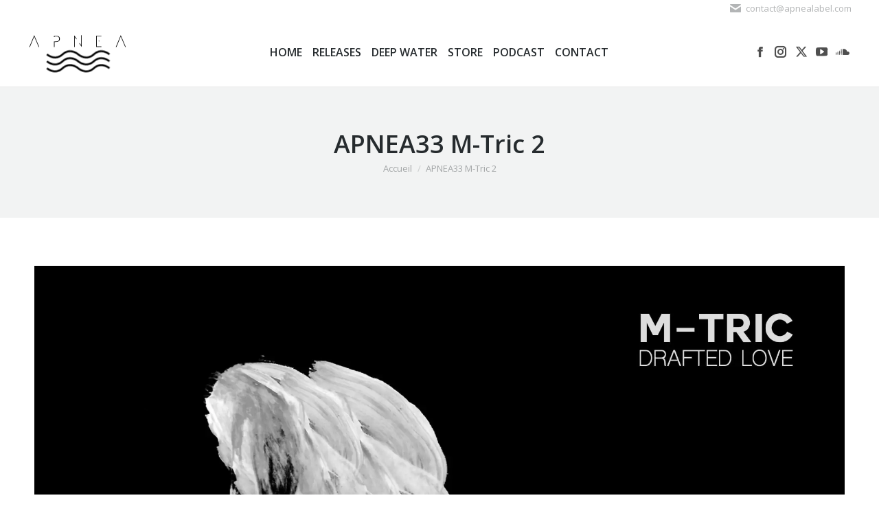

--- FILE ---
content_type: text/html; charset=UTF-8
request_url: https://www.apnealabel.com/releases/m-tric-drafted-love/apnea33-m-tric-2/
body_size: 11755
content:
<!DOCTYPE html>
<!--[if !(IE 6) | !(IE 7) | !(IE 8)  ]><!-->
<html dir="ltr" lang="fr-FR" prefix="og: https://ogp.me/ns#" class="no-js">
<!--<![endif]-->
<head>
	<meta charset="UTF-8" />
				<meta name="viewport" content="width=device-width, initial-scale=1, maximum-scale=1, user-scalable=0"/>
			<meta name="theme-color" content="#4f4f4f"/>	<link rel="profile" href="https://gmpg.org/xfn/11" />
	<title>APNEA33 M-Tric 2 | Apnea Label</title>
<link data-rocket-preload as="style" href="https://fonts.googleapis.com/css?family=Open%20Sans%3A400%2C600%2C700%7CRoboto%3A400%2C600%2C700&#038;display=swap" rel="preload">
<link href="https://fonts.googleapis.com/css?family=Open%20Sans%3A400%2C600%2C700%7CRoboto%3A400%2C600%2C700&#038;display=swap" media="print" onload="this.media=&#039;all&#039;" rel="stylesheet">
<noscript data-wpr-hosted-gf-parameters=""><link rel="stylesheet" href="https://fonts.googleapis.com/css?family=Open%20Sans%3A400%2C600%2C700%7CRoboto%3A400%2C600%2C700&#038;display=swap"></noscript>

		<!-- All in One SEO 4.9.3 - aioseo.com -->
	<meta name="robots" content="max-image-preview:large" />
	<link rel="canonical" href="https://www.apnealabel.com/releases/m-tric-drafted-love/apnea33-m-tric-2/" />
	<meta name="generator" content="All in One SEO (AIOSEO) 4.9.3" />
		<meta property="og:locale" content="fr_FR" />
		<meta property="og:site_name" content="Apnea Label | Deep electronic music label" />
		<meta property="og:type" content="article" />
		<meta property="og:title" content="APNEA33 M-Tric 2 | Apnea Label" />
		<meta property="og:url" content="https://www.apnealabel.com/releases/m-tric-drafted-love/apnea33-m-tric-2/" />
		<meta property="article:published_time" content="2018-12-09T17:23:36+00:00" />
		<meta property="article:modified_time" content="2018-12-09T17:23:47+00:00" />
		<meta name="twitter:card" content="summary" />
		<meta name="twitter:title" content="APNEA33 M-Tric 2 | Apnea Label" />
		<script type="application/ld+json" class="aioseo-schema">
			{"@context":"https:\/\/schema.org","@graph":[{"@type":"BreadcrumbList","@id":"https:\/\/www.apnealabel.com\/releases\/m-tric-drafted-love\/apnea33-m-tric-2\/#breadcrumblist","itemListElement":[{"@type":"ListItem","@id":"https:\/\/www.apnealabel.com#listItem","position":1,"name":"Accueil","item":"https:\/\/www.apnealabel.com","nextItem":{"@type":"ListItem","@id":"https:\/\/www.apnealabel.com\/releases\/m-tric-drafted-love\/apnea33-m-tric-2\/#listItem","name":"APNEA33 M-Tric 2"}},{"@type":"ListItem","@id":"https:\/\/www.apnealabel.com\/releases\/m-tric-drafted-love\/apnea33-m-tric-2\/#listItem","position":2,"name":"APNEA33 M-Tric 2","previousItem":{"@type":"ListItem","@id":"https:\/\/www.apnealabel.com#listItem","name":"Accueil"}}]},{"@type":"ItemPage","@id":"https:\/\/www.apnealabel.com\/releases\/m-tric-drafted-love\/apnea33-m-tric-2\/#itempage","url":"https:\/\/www.apnealabel.com\/releases\/m-tric-drafted-love\/apnea33-m-tric-2\/","name":"APNEA33 M-Tric 2 | Apnea Label","inLanguage":"fr-FR","isPartOf":{"@id":"https:\/\/www.apnealabel.com\/#website"},"breadcrumb":{"@id":"https:\/\/www.apnealabel.com\/releases\/m-tric-drafted-love\/apnea33-m-tric-2\/#breadcrumblist"},"author":{"@id":"https:\/\/www.apnealabel.com\/author\/alexandre\/#author"},"creator":{"@id":"https:\/\/www.apnealabel.com\/author\/alexandre\/#author"},"datePublished":"2018-12-09T18:23:36+01:00","dateModified":"2018-12-09T18:23:47+01:00"},{"@type":"Organization","@id":"https:\/\/www.apnealabel.com\/#organization","name":"Apnea Label","description":"Deep electronic music label","url":"https:\/\/www.apnealabel.com\/"},{"@type":"Person","@id":"https:\/\/www.apnealabel.com\/author\/alexandre\/#author","url":"https:\/\/www.apnealabel.com\/author\/alexandre\/","name":"Alexandre"},{"@type":"WebSite","@id":"https:\/\/www.apnealabel.com\/#website","url":"https:\/\/www.apnealabel.com\/","name":"Apnea Label","description":"Deep electronic music label","inLanguage":"fr-FR","publisher":{"@id":"https:\/\/www.apnealabel.com\/#organization"}}]}
		</script>
		<!-- All in One SEO -->

<link rel='dns-prefetch' href='//fonts.googleapis.com' />
<link href='https://fonts.gstatic.com' crossorigin rel='preconnect' />
<link rel="alternate" type="application/rss+xml" title="Apnea Label &raquo; Flux" href="https://www.apnealabel.com/feed/" />
<link rel="alternate" type="application/rss+xml" title="Apnea Label &raquo; Flux des commentaires" href="https://www.apnealabel.com/comments/feed/" />
<link rel="alternate" type="application/rss+xml" title="Apnea Label &raquo; APNEA33 M-Tric 2 Flux des commentaires" href="https://www.apnealabel.com/releases/m-tric-drafted-love/apnea33-m-tric-2/feed/" />
<link rel="alternate" title="oEmbed (JSON)" type="application/json+oembed" href="https://www.apnealabel.com/wp-json/oembed/1.0/embed?url=https%3A%2F%2Fwww.apnealabel.com%2Freleases%2Fm-tric-drafted-love%2Fapnea33-m-tric-2%2F" />
<link rel="alternate" title="oEmbed (XML)" type="text/xml+oembed" href="https://www.apnealabel.com/wp-json/oembed/1.0/embed?url=https%3A%2F%2Fwww.apnealabel.com%2Freleases%2Fm-tric-drafted-love%2Fapnea33-m-tric-2%2F&#038;format=xml" />
<style id='wp-img-auto-sizes-contain-inline-css' type='text/css'>
img:is([sizes=auto i],[sizes^="auto," i]){contain-intrinsic-size:3000px 1500px}
/*# sourceURL=wp-img-auto-sizes-contain-inline-css */
</style>
<style id='wp-emoji-styles-inline-css' type='text/css'>

	img.wp-smiley, img.emoji {
		display: inline !important;
		border: none !important;
		box-shadow: none !important;
		height: 1em !important;
		width: 1em !important;
		margin: 0 0.07em !important;
		vertical-align: -0.1em !important;
		background: none !important;
		padding: 0 !important;
	}
/*# sourceURL=wp-emoji-styles-inline-css */
</style>
<link rel='stylesheet' id='wp-block-library-css' href='https://www.apnealabel.com/wp-includes/css/dist/block-library/style.min.css?ver=6.9' type='text/css' media='all' />
<style id='global-styles-inline-css' type='text/css'>
:root{--wp--preset--aspect-ratio--square: 1;--wp--preset--aspect-ratio--4-3: 4/3;--wp--preset--aspect-ratio--3-4: 3/4;--wp--preset--aspect-ratio--3-2: 3/2;--wp--preset--aspect-ratio--2-3: 2/3;--wp--preset--aspect-ratio--16-9: 16/9;--wp--preset--aspect-ratio--9-16: 9/16;--wp--preset--color--black: #000000;--wp--preset--color--cyan-bluish-gray: #abb8c3;--wp--preset--color--white: #FFF;--wp--preset--color--pale-pink: #f78da7;--wp--preset--color--vivid-red: #cf2e2e;--wp--preset--color--luminous-vivid-orange: #ff6900;--wp--preset--color--luminous-vivid-amber: #fcb900;--wp--preset--color--light-green-cyan: #7bdcb5;--wp--preset--color--vivid-green-cyan: #00d084;--wp--preset--color--pale-cyan-blue: #8ed1fc;--wp--preset--color--vivid-cyan-blue: #0693e3;--wp--preset--color--vivid-purple: #9b51e0;--wp--preset--color--accent: #4f4f4f;--wp--preset--color--dark-gray: #111;--wp--preset--color--light-gray: #767676;--wp--preset--gradient--vivid-cyan-blue-to-vivid-purple: linear-gradient(135deg,rgb(6,147,227) 0%,rgb(155,81,224) 100%);--wp--preset--gradient--light-green-cyan-to-vivid-green-cyan: linear-gradient(135deg,rgb(122,220,180) 0%,rgb(0,208,130) 100%);--wp--preset--gradient--luminous-vivid-amber-to-luminous-vivid-orange: linear-gradient(135deg,rgb(252,185,0) 0%,rgb(255,105,0) 100%);--wp--preset--gradient--luminous-vivid-orange-to-vivid-red: linear-gradient(135deg,rgb(255,105,0) 0%,rgb(207,46,46) 100%);--wp--preset--gradient--very-light-gray-to-cyan-bluish-gray: linear-gradient(135deg,rgb(238,238,238) 0%,rgb(169,184,195) 100%);--wp--preset--gradient--cool-to-warm-spectrum: linear-gradient(135deg,rgb(74,234,220) 0%,rgb(151,120,209) 20%,rgb(207,42,186) 40%,rgb(238,44,130) 60%,rgb(251,105,98) 80%,rgb(254,248,76) 100%);--wp--preset--gradient--blush-light-purple: linear-gradient(135deg,rgb(255,206,236) 0%,rgb(152,150,240) 100%);--wp--preset--gradient--blush-bordeaux: linear-gradient(135deg,rgb(254,205,165) 0%,rgb(254,45,45) 50%,rgb(107,0,62) 100%);--wp--preset--gradient--luminous-dusk: linear-gradient(135deg,rgb(255,203,112) 0%,rgb(199,81,192) 50%,rgb(65,88,208) 100%);--wp--preset--gradient--pale-ocean: linear-gradient(135deg,rgb(255,245,203) 0%,rgb(182,227,212) 50%,rgb(51,167,181) 100%);--wp--preset--gradient--electric-grass: linear-gradient(135deg,rgb(202,248,128) 0%,rgb(113,206,126) 100%);--wp--preset--gradient--midnight: linear-gradient(135deg,rgb(2,3,129) 0%,rgb(40,116,252) 100%);--wp--preset--font-size--small: 13px;--wp--preset--font-size--medium: 20px;--wp--preset--font-size--large: 36px;--wp--preset--font-size--x-large: 42px;--wp--preset--spacing--20: 0.44rem;--wp--preset--spacing--30: 0.67rem;--wp--preset--spacing--40: 1rem;--wp--preset--spacing--50: 1.5rem;--wp--preset--spacing--60: 2.25rem;--wp--preset--spacing--70: 3.38rem;--wp--preset--spacing--80: 5.06rem;--wp--preset--shadow--natural: 6px 6px 9px rgba(0, 0, 0, 0.2);--wp--preset--shadow--deep: 12px 12px 50px rgba(0, 0, 0, 0.4);--wp--preset--shadow--sharp: 6px 6px 0px rgba(0, 0, 0, 0.2);--wp--preset--shadow--outlined: 6px 6px 0px -3px rgb(255, 255, 255), 6px 6px rgb(0, 0, 0);--wp--preset--shadow--crisp: 6px 6px 0px rgb(0, 0, 0);}:where(.is-layout-flex){gap: 0.5em;}:where(.is-layout-grid){gap: 0.5em;}body .is-layout-flex{display: flex;}.is-layout-flex{flex-wrap: wrap;align-items: center;}.is-layout-flex > :is(*, div){margin: 0;}body .is-layout-grid{display: grid;}.is-layout-grid > :is(*, div){margin: 0;}:where(.wp-block-columns.is-layout-flex){gap: 2em;}:where(.wp-block-columns.is-layout-grid){gap: 2em;}:where(.wp-block-post-template.is-layout-flex){gap: 1.25em;}:where(.wp-block-post-template.is-layout-grid){gap: 1.25em;}.has-black-color{color: var(--wp--preset--color--black) !important;}.has-cyan-bluish-gray-color{color: var(--wp--preset--color--cyan-bluish-gray) !important;}.has-white-color{color: var(--wp--preset--color--white) !important;}.has-pale-pink-color{color: var(--wp--preset--color--pale-pink) !important;}.has-vivid-red-color{color: var(--wp--preset--color--vivid-red) !important;}.has-luminous-vivid-orange-color{color: var(--wp--preset--color--luminous-vivid-orange) !important;}.has-luminous-vivid-amber-color{color: var(--wp--preset--color--luminous-vivid-amber) !important;}.has-light-green-cyan-color{color: var(--wp--preset--color--light-green-cyan) !important;}.has-vivid-green-cyan-color{color: var(--wp--preset--color--vivid-green-cyan) !important;}.has-pale-cyan-blue-color{color: var(--wp--preset--color--pale-cyan-blue) !important;}.has-vivid-cyan-blue-color{color: var(--wp--preset--color--vivid-cyan-blue) !important;}.has-vivid-purple-color{color: var(--wp--preset--color--vivid-purple) !important;}.has-black-background-color{background-color: var(--wp--preset--color--black) !important;}.has-cyan-bluish-gray-background-color{background-color: var(--wp--preset--color--cyan-bluish-gray) !important;}.has-white-background-color{background-color: var(--wp--preset--color--white) !important;}.has-pale-pink-background-color{background-color: var(--wp--preset--color--pale-pink) !important;}.has-vivid-red-background-color{background-color: var(--wp--preset--color--vivid-red) !important;}.has-luminous-vivid-orange-background-color{background-color: var(--wp--preset--color--luminous-vivid-orange) !important;}.has-luminous-vivid-amber-background-color{background-color: var(--wp--preset--color--luminous-vivid-amber) !important;}.has-light-green-cyan-background-color{background-color: var(--wp--preset--color--light-green-cyan) !important;}.has-vivid-green-cyan-background-color{background-color: var(--wp--preset--color--vivid-green-cyan) !important;}.has-pale-cyan-blue-background-color{background-color: var(--wp--preset--color--pale-cyan-blue) !important;}.has-vivid-cyan-blue-background-color{background-color: var(--wp--preset--color--vivid-cyan-blue) !important;}.has-vivid-purple-background-color{background-color: var(--wp--preset--color--vivid-purple) !important;}.has-black-border-color{border-color: var(--wp--preset--color--black) !important;}.has-cyan-bluish-gray-border-color{border-color: var(--wp--preset--color--cyan-bluish-gray) !important;}.has-white-border-color{border-color: var(--wp--preset--color--white) !important;}.has-pale-pink-border-color{border-color: var(--wp--preset--color--pale-pink) !important;}.has-vivid-red-border-color{border-color: var(--wp--preset--color--vivid-red) !important;}.has-luminous-vivid-orange-border-color{border-color: var(--wp--preset--color--luminous-vivid-orange) !important;}.has-luminous-vivid-amber-border-color{border-color: var(--wp--preset--color--luminous-vivid-amber) !important;}.has-light-green-cyan-border-color{border-color: var(--wp--preset--color--light-green-cyan) !important;}.has-vivid-green-cyan-border-color{border-color: var(--wp--preset--color--vivid-green-cyan) !important;}.has-pale-cyan-blue-border-color{border-color: var(--wp--preset--color--pale-cyan-blue) !important;}.has-vivid-cyan-blue-border-color{border-color: var(--wp--preset--color--vivid-cyan-blue) !important;}.has-vivid-purple-border-color{border-color: var(--wp--preset--color--vivid-purple) !important;}.has-vivid-cyan-blue-to-vivid-purple-gradient-background{background: var(--wp--preset--gradient--vivid-cyan-blue-to-vivid-purple) !important;}.has-light-green-cyan-to-vivid-green-cyan-gradient-background{background: var(--wp--preset--gradient--light-green-cyan-to-vivid-green-cyan) !important;}.has-luminous-vivid-amber-to-luminous-vivid-orange-gradient-background{background: var(--wp--preset--gradient--luminous-vivid-amber-to-luminous-vivid-orange) !important;}.has-luminous-vivid-orange-to-vivid-red-gradient-background{background: var(--wp--preset--gradient--luminous-vivid-orange-to-vivid-red) !important;}.has-very-light-gray-to-cyan-bluish-gray-gradient-background{background: var(--wp--preset--gradient--very-light-gray-to-cyan-bluish-gray) !important;}.has-cool-to-warm-spectrum-gradient-background{background: var(--wp--preset--gradient--cool-to-warm-spectrum) !important;}.has-blush-light-purple-gradient-background{background: var(--wp--preset--gradient--blush-light-purple) !important;}.has-blush-bordeaux-gradient-background{background: var(--wp--preset--gradient--blush-bordeaux) !important;}.has-luminous-dusk-gradient-background{background: var(--wp--preset--gradient--luminous-dusk) !important;}.has-pale-ocean-gradient-background{background: var(--wp--preset--gradient--pale-ocean) !important;}.has-electric-grass-gradient-background{background: var(--wp--preset--gradient--electric-grass) !important;}.has-midnight-gradient-background{background: var(--wp--preset--gradient--midnight) !important;}.has-small-font-size{font-size: var(--wp--preset--font-size--small) !important;}.has-medium-font-size{font-size: var(--wp--preset--font-size--medium) !important;}.has-large-font-size{font-size: var(--wp--preset--font-size--large) !important;}.has-x-large-font-size{font-size: var(--wp--preset--font-size--x-large) !important;}
/*# sourceURL=global-styles-inline-css */
</style>

<style id='classic-theme-styles-inline-css' type='text/css'>
/*! This file is auto-generated */
.wp-block-button__link{color:#fff;background-color:#32373c;border-radius:9999px;box-shadow:none;text-decoration:none;padding:calc(.667em + 2px) calc(1.333em + 2px);font-size:1.125em}.wp-block-file__button{background:#32373c;color:#fff;text-decoration:none}
/*# sourceURL=/wp-includes/css/classic-themes.min.css */
</style>
<link data-minify="1" rel='stylesheet' id='mc4wp-form-basic-css' href='https://www.apnealabel.com/wp-content/cache/min/1/wp-content/plugins/mailchimp-for-wp/assets/css/form-basic.css?ver=1768378368' type='text/css' media='all' />
<link data-minify="1" rel='stylesheet' id='the7-font-css' href='https://www.apnealabel.com/wp-content/cache/min/1/wp-content/themes/dt-the7/fonts/icomoon-the7-font/icomoon-the7-font.min.css?ver=1768378368' type='text/css' media='all' />
<link data-minify="1" rel='stylesheet' id='the7-awesome-fonts-css' href='https://www.apnealabel.com/wp-content/cache/min/1/wp-content/themes/dt-the7/fonts/FontAwesome/css/all.min.css?ver=1768378368' type='text/css' media='all' />
<link rel='stylesheet' id='the7-awesome-fonts-back-css' href='https://www.apnealabel.com/wp-content/themes/dt-the7/fonts/FontAwesome/back-compat.min.css?ver=12.9.2' type='text/css' media='all' />
<link data-minify="1" rel='stylesheet' id='the7-Defaults-css' href='https://www.apnealabel.com/wp-content/cache/min/1/wp-content/uploads/smile_fonts/Defaults/Defaults.css?ver=1768378368' type='text/css' media='all' />

<link rel='stylesheet' id='dt-main-css' href='https://www.apnealabel.com/wp-content/themes/dt-the7/css/main.min.css?ver=12.9.2' type='text/css' media='all' />
<link rel='stylesheet' id='the7-custom-scrollbar-css' href='https://www.apnealabel.com/wp-content/themes/dt-the7/lib/custom-scrollbar/custom-scrollbar.min.css?ver=12.9.2' type='text/css' media='all' />
<link rel='stylesheet' id='the7-wpbakery-css' href='https://www.apnealabel.com/wp-content/themes/dt-the7/css/wpbakery.min.css?ver=12.9.2' type='text/css' media='all' />
<link rel='stylesheet' id='the7-core-css' href='https://www.apnealabel.com/wp-content/plugins/dt-the7-core/assets/css/post-type.min.css?ver=2.7.12' type='text/css' media='all' />
<link data-minify="1" rel='stylesheet' id='the7-css-vars-css' href='https://www.apnealabel.com/wp-content/cache/min/1/wp-content/uploads/the7-css/css-vars.css?ver=1768378368' type='text/css' media='all' />
<link data-minify="1" rel='stylesheet' id='dt-custom-css' href='https://www.apnealabel.com/wp-content/cache/min/1/wp-content/uploads/the7-css/custom.css?ver=1768378368' type='text/css' media='all' />
<link data-minify="1" rel='stylesheet' id='dt-media-css' href='https://www.apnealabel.com/wp-content/cache/min/1/wp-content/uploads/the7-css/media.css?ver=1768378368' type='text/css' media='all' />
<link data-minify="1" rel='stylesheet' id='the7-mega-menu-css' href='https://www.apnealabel.com/wp-content/cache/min/1/wp-content/uploads/the7-css/mega-menu.css?ver=1768378368' type='text/css' media='all' />
<link data-minify="1" rel='stylesheet' id='the7-elements-albums-portfolio-css' href='https://www.apnealabel.com/wp-content/cache/min/1/wp-content/uploads/the7-css/the7-elements-albums-portfolio.css?ver=1768378368' type='text/css' media='all' />
<link data-minify="1" rel='stylesheet' id='the7-elements-css' href='https://www.apnealabel.com/wp-content/cache/min/1/wp-content/uploads/the7-css/post-type-dynamic.css?ver=1768378368' type='text/css' media='all' />
<link rel='stylesheet' id='style-css' href='https://www.apnealabel.com/wp-content/themes/dt-the7/style.css?ver=12.9.2' type='text/css' media='all' />
<script src="https://www.apnealabel.com/wp-includes/js/jquery/jquery.min.js?ver=3.7.1" id="jquery-core-js"></script>
<script src="https://www.apnealabel.com/wp-includes/js/jquery/jquery-migrate.min.js?ver=3.4.1" id="jquery-migrate-js"></script>
<script id="dt-above-fold-js-extra">
var dtLocal = {"themeUrl":"https://www.apnealabel.com/wp-content/themes/dt-the7","passText":"Pour voir ce contenu, entrer le mots de passe:","moreButtonText":{"loading":"Chargement...","loadMore":"Charger la suite"},"postID":"1221","ajaxurl":"https://www.apnealabel.com/wp-admin/admin-ajax.php","REST":{"baseUrl":"https://www.apnealabel.com/wp-json/the7/v1","endpoints":{"sendMail":"/send-mail"}},"contactMessages":{"required":"One or more fields have an error. Please check and try again.","terms":"Please accept the privacy policy.","fillTheCaptchaError":"Please, fill the captcha."},"captchaSiteKey":"","ajaxNonce":"5530853ad9","pageData":{"type":"page","template":"image","layout":null},"themeSettings":{"smoothScroll":"off","lazyLoading":false,"desktopHeader":{"height":100},"ToggleCaptionEnabled":"disabled","ToggleCaption":"Navigation","floatingHeader":{"showAfter":140,"showMenu":true,"height":60,"logo":{"showLogo":true,"html":"","url":"https://www.apnealabel.com/"}},"topLine":{"floatingTopLine":{"logo":{"showLogo":false,"html":""}}},"mobileHeader":{"firstSwitchPoint":1040,"secondSwitchPoint":800,"firstSwitchPointHeight":60,"secondSwitchPointHeight":60,"mobileToggleCaptionEnabled":"disabled","mobileToggleCaption":"Menu"},"stickyMobileHeaderFirstSwitch":{"logo":{"html":"\u003Cimg class=\" preload-me\" src=\"https://www.apnealabel.com/wp-content/uploads/2016/06/Logo-site.png\" srcset=\"https://www.apnealabel.com/wp-content/uploads/2016/06/Logo-site.png 146w, https://www.apnealabel.com/wp-content/uploads/2016/06/Logo-site.png 146w\" width=\"146\" height=\"65\"   sizes=\"146px\" alt=\"Apnea Label\" /\u003E"}},"stickyMobileHeaderSecondSwitch":{"logo":{"html":"\u003Cimg class=\" preload-me\" src=\"https://www.apnealabel.com/wp-content/uploads/2016/06/Logo-site.png\" srcset=\"https://www.apnealabel.com/wp-content/uploads/2016/06/Logo-site.png 146w, https://www.apnealabel.com/wp-content/uploads/2016/06/Logo-site.png 146w\" width=\"146\" height=\"65\"   sizes=\"146px\" alt=\"Apnea Label\" /\u003E"}},"sidebar":{"switchPoint":970},"boxedWidth":"1280px"},"VCMobileScreenWidth":"768"};
var dtShare = {"shareButtonText":{"facebook":"Share on Facebook","twitter":"Share on X","pinterest":"Pin it","linkedin":"Share on Linkedin","whatsapp":"Share on Whatsapp"},"overlayOpacity":"85"};
//# sourceURL=dt-above-fold-js-extra
</script>
<script src="https://www.apnealabel.com/wp-content/themes/dt-the7/js/above-the-fold.min.js?ver=12.9.2" id="dt-above-fold-js"></script>
<script></script><link rel="https://api.w.org/" href="https://www.apnealabel.com/wp-json/" /><link rel="alternate" title="JSON" type="application/json" href="https://www.apnealabel.com/wp-json/wp/v2/media/1221" /><link rel="EditURI" type="application/rsd+xml" title="RSD" href="https://www.apnealabel.com/xmlrpc.php?rsd" />
<meta name="generator" content="WordPress 6.9" />
<link rel='shortlink' href='https://www.apnealabel.com/?p=1221' />
<!-- Global site tag (gtag.js) - Google Analytics -->
<script async src="https://www.googletagmanager.com/gtag/js?id=G-RSPEJ1PBTV"></script>
<script>
  window.dataLayer = window.dataLayer || [];
  function gtag(){dataLayer.push(arguments);}
  gtag('js', new Date());

  gtag('config', 'G-RSPEJ1PBTV');
</script><script type="text/javascript">//<![CDATA[
  function external_links_in_new_windows_loop() {
    if (!document.links) {
      document.links = document.getElementsByTagName('a');
    }
    var change_link = false;
    var force = '';
    var ignore = '';

    for (var t=0; t<document.links.length; t++) {
      var all_links = document.links[t];
      change_link = false;
      
      if(document.links[t].hasAttribute('onClick') == false) {
        // forced if the address starts with http (or also https), but does not link to the current domain
        if(all_links.href.search(/^http/) != -1 && all_links.href.search('www.apnealabel.com') == -1 && all_links.href.search(/^#/) == -1) {
          // console.log('Changed ' + all_links.href);
          change_link = true;
        }
          
        if(force != '' && all_links.href.search(force) != -1) {
          // forced
          // console.log('force ' + all_links.href);
          change_link = true;
        }
        
        if(ignore != '' && all_links.href.search(ignore) != -1) {
          // console.log('ignore ' + all_links.href);
          // ignored
          change_link = false;
        }

        if(change_link == true) {
          // console.log('Changed ' + all_links.href);
          document.links[t].setAttribute('onClick', 'javascript:window.open(\'' + all_links.href.replace(/'/g, '') + '\', \'_blank\', \'noopener\'); return false;');
          document.links[t].removeAttribute('target');
        }
      }
    }
  }
  
  // Load
  function external_links_in_new_windows_load(func)
  {  
    var oldonload = window.onload;
    if (typeof window.onload != 'function'){
      window.onload = func;
    } else {
      window.onload = function(){
        oldonload();
        func();
      }
    }
  }

  external_links_in_new_windows_load(external_links_in_new_windows_loop);
  //]]></script>

<meta name="generator" content="Powered by WPBakery Page Builder - drag and drop page builder for WordPress."/>
<link rel="icon" href="https://www.apnealabel.com/wp-content/uploads/2016/06/favicon-16x16-1.png" type="image/png" sizes="16x16"/><link rel="icon" href="https://www.apnealabel.com/wp-content/uploads/2016/06/favicon-32x32.png" type="image/png" sizes="32x32"/><link rel="apple-touch-icon" href="https://www.apnealabel.com/wp-content/uploads/2016/06/apple-icon-60x60.png"><link rel="apple-touch-icon" sizes="76x76" href="https://www.apnealabel.com/wp-content/uploads/2016/06/apple-icon-76x76.png"><link rel="apple-touch-icon" sizes="120x120" href="https://www.apnealabel.com/wp-content/uploads/2016/06/apple-icon-120x120.png"><link rel="apple-touch-icon" sizes="152x152" href="https://www.apnealabel.com/wp-content/uploads/2016/06/apple-icon-152x152.png"><noscript><style> .wpb_animate_when_almost_visible { opacity: 1; }</style></noscript><style id='the7-custom-inline-css' type='text/css'>
/*breadcrumbs background color*/
.page-title .breadcrumbs {
background-color: rgba(0, 0, 0, 0.05);
}
</style>
<noscript><style id="rocket-lazyload-nojs-css">.rll-youtube-player, [data-lazy-src]{display:none !important;}</style></noscript><meta name="generator" content="WP Rocket 3.20.3" data-wpr-features="wpr_minify_js wpr_lazyload_images wpr_lazyload_iframes wpr_minify_css" /></head>
<body id="the7-body" class="attachment wp-singular attachment-template-default attachmentid-1221 attachment-jpeg wp-embed-responsive wp-theme-dt-the7 the7-core-ver-2.7.12 dt-responsive-on right-mobile-menu-close-icon ouside-menu-close-icon mobile-hamburger-close-bg-enable mobile-hamburger-close-bg-hover-enable  fade-medium-mobile-menu-close-icon fade-small-menu-close-icon srcset-enabled btn-flat custom-btn-color custom-btn-hover-color phantom-fade phantom-shadow-decoration phantom-custom-logo-on floating-mobile-menu-icon top-header first-switch-logo-center first-switch-menu-left second-switch-logo-center second-switch-menu-left layzr-loading-on no-avatars popup-message-style the7-ver-12.9.2 dt-fa-compatibility wpb-js-composer js-comp-ver-8.7.1 vc_responsive">
<!-- The7 12.9.2 -->

<div id="page" >
	<a class="skip-link screen-reader-text" href="#content">Skip to content</a>

<div class="masthead inline-header center widgets full-height line-decoration shadow-mobile-header-decoration small-mobile-menu-icon mobile-menu-icon-bg-on mobile-menu-icon-hover-bg-on dt-parent-menu-clickable show-sub-menu-on-hover show-mobile-logo" >

	<div data-rocket-location-hash="1f862b0574a731dc048006a1bee11eb6" class="top-bar full-width-line top-bar-line-hide">
	<div class="top-bar-bg" ></div>
	<div class="mini-widgets left-widgets"></div><div class="right-widgets mini-widgets"><span class="mini-contacts email show-on-desktop near-logo-first-switch in-menu-second-switch"><i class="fa-fw the7-mw-icon-mail-bold"></i>contact@apnealabel.com</span></div></div>

	<header data-rocket-location-hash="975c7681abcb80c480e022c2425d6a03" class="header-bar" role="banner">

		<div class="branding">
	<div id="site-title" class="assistive-text">Apnea Label</div>
	<div id="site-description" class="assistive-text">Deep electronic music label</div>
	<a class="" href="https://www.apnealabel.com/"><img class=" preload-me" src="data:image/svg+xml,%3Csvg%20xmlns='http://www.w3.org/2000/svg'%20viewBox='0%200%20146%2065'%3E%3C/svg%3E" data-lazy-srcset="https://www.apnealabel.com/wp-content/uploads/2016/06/Logo-site.png 146w, https://www.apnealabel.com/wp-content/uploads/2016/06/Logo-site.png 146w" width="146" height="65"   data-lazy-sizes="146px" alt="Apnea Label" data-lazy-src="https://www.apnealabel.com/wp-content/uploads/2016/06/Logo-site.png" /><noscript><img class=" preload-me" src="https://www.apnealabel.com/wp-content/uploads/2016/06/Logo-site.png" srcset="https://www.apnealabel.com/wp-content/uploads/2016/06/Logo-site.png 146w, https://www.apnealabel.com/wp-content/uploads/2016/06/Logo-site.png 146w" width="146" height="65"   sizes="146px" alt="Apnea Label" /></noscript><img class="mobile-logo preload-me" src="data:image/svg+xml,%3Csvg%20xmlns='http://www.w3.org/2000/svg'%20viewBox='0%200%20146%2065'%3E%3C/svg%3E" data-lazy-srcset="https://www.apnealabel.com/wp-content/uploads/2016/06/Logo-site.png 146w, https://www.apnealabel.com/wp-content/uploads/2016/06/Logo-site.png 146w" width="146" height="65"   data-lazy-sizes="146px" alt="Apnea Label" data-lazy-src="https://www.apnealabel.com/wp-content/uploads/2016/06/Logo-site.png" /><noscript><img class="mobile-logo preload-me" src="https://www.apnealabel.com/wp-content/uploads/2016/06/Logo-site.png" srcset="https://www.apnealabel.com/wp-content/uploads/2016/06/Logo-site.png 146w, https://www.apnealabel.com/wp-content/uploads/2016/06/Logo-site.png 146w" width="146" height="65"   sizes="146px" alt="Apnea Label" /></noscript></a></div>

		<ul id="primary-menu" class="main-nav underline-decoration upwards-line outside-item-remove-margin"><li class="menu-item menu-item-type-post_type menu-item-object-page menu-item-home menu-item-10 first depth-0"><a href='https://www.apnealabel.com/' data-level='1'><span class="menu-item-text"><span class="menu-text">Home</span></span></a></li> <li class="menu-item menu-item-type-post_type menu-item-object-page menu-item-71 depth-0"><a href='https://www.apnealabel.com/releases/' data-level='1'><span class="menu-item-text"><span class="menu-text">Releases</span></span></a></li> <li class="menu-item menu-item-type-post_type menu-item-object-page menu-item-2077 depth-0"><a href='https://www.apnealabel.com/deep-water/' data-level='1'><span class="menu-item-text"><span class="menu-text">Deep Water</span></span></a></li> <li class="menu-item menu-item-type-custom menu-item-object-custom menu-item-37 depth-0"><a href='https://apnealabel.bandcamp.com' data-level='1'><span class="menu-item-text"><span class="menu-text">Store</span></span></a></li> <li class="menu-item menu-item-type-custom menu-item-object-custom menu-item-40 depth-0"><a href='https://podcasts.bcast.fm/apnea-deep-electronic-music' data-level='1'><span class="menu-item-text"><span class="menu-text">Podcast</span></span></a></li> <li class="menu-item menu-item-type-post_type menu-item-object-page menu-item-63 last depth-0"><a href='https://www.apnealabel.com/contact-demo/' data-level='1'><span class="menu-item-text"><span class="menu-text">Contact</span></span></a></li> </ul>
		<div class="mini-widgets"><div class="soc-ico show-on-desktop in-menu-first-switch hide-on-second-switch custom-bg disabled-border border-off hover-accent-bg hover-disabled-border  hover-border-off"><a title="Facebook page opens in new window" href="https://www.facebook.com/Apnea-1620242838298209/" target="_blank" class="facebook"><span class="soc-font-icon"></span><span class="screen-reader-text">Facebook page opens in new window</span></a><a title="Instagram page opens in new window" href="https://www.instagram.com/apnealabel/" target="_blank" class="instagram"><span class="soc-font-icon"></span><span class="screen-reader-text">Instagram page opens in new window</span></a><a title="X page opens in new window" href="https://twitter.com/ApneaMusic" target="_blank" class="twitter"><span class="soc-font-icon"></span><span class="screen-reader-text">X page opens in new window</span></a><a title="YouTube page opens in new window" href="https://www.youtube.com/channel/UCLA702lt5FnhsDj7Ql8Nnxg" target="_blank" class="you-tube"><span class="soc-font-icon"></span><span class="screen-reader-text">YouTube page opens in new window</span></a><a title="SoundCloud page opens in new window" href="https://soundcloud.com/apnealabelpodcast" target="_blank" class="soundcloud"><span class="soc-font-icon"></span><span class="screen-reader-text">SoundCloud page opens in new window</span></a></div></div>
	</header>

</div>
<div data-rocket-location-hash="d44ac6305c2a14f3ff40c15abf330cdb" role="navigation" aria-label="Main Menu" class="dt-mobile-header mobile-menu-show-divider">
	<div data-rocket-location-hash="3b83c69d145e793968b0d0c5d969cc85" class="dt-close-mobile-menu-icon" aria-label="Close" role="button" tabindex="0"><div class="close-line-wrap"><span class="close-line"></span><span class="close-line"></span><span class="close-line"></span></div></div>	<ul id="mobile-menu" class="mobile-main-nav">
		<li class="menu-item menu-item-type-post_type menu-item-object-page menu-item-home menu-item-10 first depth-0"><a href='https://www.apnealabel.com/' data-level='1'><span class="menu-item-text"><span class="menu-text">Home</span></span></a></li> <li class="menu-item menu-item-type-post_type menu-item-object-page menu-item-71 depth-0"><a href='https://www.apnealabel.com/releases/' data-level='1'><span class="menu-item-text"><span class="menu-text">Releases</span></span></a></li> <li class="menu-item menu-item-type-post_type menu-item-object-page menu-item-2077 depth-0"><a href='https://www.apnealabel.com/deep-water/' data-level='1'><span class="menu-item-text"><span class="menu-text">Deep Water</span></span></a></li> <li class="menu-item menu-item-type-custom menu-item-object-custom menu-item-37 depth-0"><a href='https://apnealabel.bandcamp.com' data-level='1'><span class="menu-item-text"><span class="menu-text">Store</span></span></a></li> <li class="menu-item menu-item-type-custom menu-item-object-custom menu-item-40 depth-0"><a href='https://podcasts.bcast.fm/apnea-deep-electronic-music' data-level='1'><span class="menu-item-text"><span class="menu-text">Podcast</span></span></a></li> <li class="menu-item menu-item-type-post_type menu-item-object-page menu-item-63 last depth-0"><a href='https://www.apnealabel.com/contact-demo/' data-level='1'><span class="menu-item-text"><span class="menu-text">Contact</span></span></a></li> 	</ul>
	<div class='mobile-mini-widgets-in-menu'></div>
</div>

		<div data-rocket-location-hash="b8d1dad1406506ccb6ec8f8b1da59218" class="page-title title-center solid-bg breadcrumbs-bg">
			<div data-rocket-location-hash="647567c991ec4a9e977416da7bd443a4" class="wf-wrap">

				<div class="page-title-head hgroup"><h1 >APNEA33 M-Tric 2</h1></div><div class="page-title-breadcrumbs"><div class="assistive-text">Vous êtes ici :</div><ol class="breadcrumbs text-small" itemscope itemtype="https://schema.org/BreadcrumbList"><li itemprop="itemListElement" itemscope itemtype="https://schema.org/ListItem"><a itemprop="item" href="https://www.apnealabel.com/" title="Accueil"><span itemprop="name">Accueil</span></a><meta itemprop="position" content="1" /></li><li class="current" itemprop="itemListElement" itemscope itemtype="https://schema.org/ListItem"><span itemprop="name">APNEA33 M-Tric 2</span><meta itemprop="position" content="2" /></li></ol></div>			</div>
		</div>

		

<div data-rocket-location-hash="eff426df75bb976d50b752b9c2180fb7" id="main" class="sidebar-none sidebar-divider-vertical">

	
	<div data-rocket-location-hash="8a7ac7e40b9d0bb898825d9044f674c6" class="main-gradient"></div>
	<div data-rocket-location-hash="c1b23ea346766ffa8e0919565494ed55" class="wf-wrap">
	<div class="wf-container-main">

	

			<!-- Content -->
			<div id="content" class="content" role="main">

				
					
						<article id="post-1221" class="post-1221 attachment type-attachment status-inherit hentry description-off">

							
							<a href="https://www.apnealabel.com/wp-content/uploads/2018/12/APNEA33-M-Tric-2.jpg" class="alignnone rollover rollover-zoom dt-pswp-item layzr-bg" data-dt-img-description="" title="APNEA33 M-Tric 2"><img class="preload-me lazy-load aspect" src="data:image/svg+xml,%3Csvg%20xmlns%3D&#39;http%3A%2F%2Fwww.w3.org%2F2000%2Fsvg&#39;%20viewBox%3D&#39;0%200%202048%202048&#39;%2F%3E" data-src="https://www.apnealabel.com/wp-content/uploads/2018/12/APNEA33-M-Tric-2.jpg" data-srcset="https://www.apnealabel.com/wp-content/uploads/2018/12/APNEA33-M-Tric-2.jpg 2048w" loading="eager" style="--ratio: 2048 / 2048" sizes="(max-width: 2048px) 100vw, 2048px" alt="M-Tric - Drafted Love" width="2048" height="2048"  /></a>
						</article>

						
					
				
			</div><!-- #content -->

			

			</div><!-- .wf-container -->
		</div><!-- .wf-wrap -->

	
	</div><!-- #main -->

	


	<!-- !Footer -->
	<footer id="footer" class="footer solid-bg"  role="contentinfo">

		
<!-- !Bottom-bar -->
<div data-rocket-location-hash="a422dfd232f525befa908cbc0bccb778" id="bottom-bar" class="logo-left">
    <div class="wf-wrap">
        <div class="wf-container-bottom">

			
                <div class="wf-float-left">

					All rights reserved. Apnea 2016-2022
                </div>

			
            <div class="wf-float-right">

				<div class="mini-nav"><ul id="bottom-menu"><li class="menu-item menu-item-type-post_type menu-item-object-page menu-item-74 first last depth-0"><a href='https://www.apnealabel.com/mentions-legales/' data-level='1'><span class="menu-item-text"><span class="menu-text">Mentions légales</span></span></a></li> </ul><div class="menu-select"><span class="customSelect1"><span class="customSelectInner">footer</span></span></div></div>
            </div>

        </div><!-- .wf-container-bottom -->
    </div><!-- .wf-wrap -->
</div><!-- #bottom-bar -->
	</footer><!-- #footer -->

<a href="#" class="scroll-top"><svg version="1.1" xmlns="http://www.w3.org/2000/svg" xmlns:xlink="http://www.w3.org/1999/xlink" x="0px" y="0px"
	 viewBox="0 0 16 16" style="enable-background:new 0 0 16 16;" xml:space="preserve">
<path d="M11.7,6.3l-3-3C8.5,3.1,8.3,3,8,3c0,0,0,0,0,0C7.7,3,7.5,3.1,7.3,3.3l-3,3c-0.4,0.4-0.4,1,0,1.4c0.4,0.4,1,0.4,1.4,0L7,6.4
	V12c0,0.6,0.4,1,1,1s1-0.4,1-1V6.4l1.3,1.3c0.4,0.4,1,0.4,1.4,0C11.9,7.5,12,7.3,12,7S11.9,6.5,11.7,6.3z"/>
</svg><span class="screen-reader-text">Go to Top</span></a>

</div><!-- #page -->

<script type="speculationrules">
{"prefetch":[{"source":"document","where":{"and":[{"href_matches":"/*"},{"not":{"href_matches":["/wp-*.php","/wp-admin/*","/wp-content/uploads/*","/wp-content/*","/wp-content/plugins/*","/wp-content/themes/dt-the7/*","/*\\?(.+)"]}},{"not":{"selector_matches":"a[rel~=\"nofollow\"]"}},{"not":{"selector_matches":".no-prefetch, .no-prefetch a"}}]},"eagerness":"conservative"}]}
</script>
<script src="https://www.apnealabel.com/wp-content/themes/dt-the7/js/main.min.js?ver=12.9.2" id="dt-main-js"></script>
<script src="https://www.apnealabel.com/wp-content/themes/dt-the7/js/legacy.min.js?ver=12.9.2" id="dt-legacy-js"></script>
<script src="https://www.apnealabel.com/wp-includes/js/comment-reply.min.js?ver=6.9" id="comment-reply-js" async data-wp-strategy="async" fetchpriority="low"></script>
<script src="https://www.apnealabel.com/wp-content/themes/dt-the7/lib/jquery-mousewheel/jquery-mousewheel.min.js?ver=12.9.2" id="jquery-mousewheel-js"></script>
<script src="https://www.apnealabel.com/wp-content/themes/dt-the7/lib/custom-scrollbar/custom-scrollbar.min.js?ver=12.9.2" id="the7-custom-scrollbar-js"></script>
<script src="https://www.apnealabel.com/wp-content/plugins/dt-the7-core/assets/js/post-type.min.js?ver=2.7.12" id="the7-core-js"></script>
<script id="wp-emoji-settings" type="application/json">
{"baseUrl":"https://s.w.org/images/core/emoji/17.0.2/72x72/","ext":".png","svgUrl":"https://s.w.org/images/core/emoji/17.0.2/svg/","svgExt":".svg","source":{"concatemoji":"https://www.apnealabel.com/wp-includes/js/wp-emoji-release.min.js?ver=6.9"}}
</script>
<script type="module">
/*! This file is auto-generated */
const a=JSON.parse(document.getElementById("wp-emoji-settings").textContent),o=(window._wpemojiSettings=a,"wpEmojiSettingsSupports"),s=["flag","emoji"];function i(e){try{var t={supportTests:e,timestamp:(new Date).valueOf()};sessionStorage.setItem(o,JSON.stringify(t))}catch(e){}}function c(e,t,n){e.clearRect(0,0,e.canvas.width,e.canvas.height),e.fillText(t,0,0);t=new Uint32Array(e.getImageData(0,0,e.canvas.width,e.canvas.height).data);e.clearRect(0,0,e.canvas.width,e.canvas.height),e.fillText(n,0,0);const a=new Uint32Array(e.getImageData(0,0,e.canvas.width,e.canvas.height).data);return t.every((e,t)=>e===a[t])}function p(e,t){e.clearRect(0,0,e.canvas.width,e.canvas.height),e.fillText(t,0,0);var n=e.getImageData(16,16,1,1);for(let e=0;e<n.data.length;e++)if(0!==n.data[e])return!1;return!0}function u(e,t,n,a){switch(t){case"flag":return n(e,"\ud83c\udff3\ufe0f\u200d\u26a7\ufe0f","\ud83c\udff3\ufe0f\u200b\u26a7\ufe0f")?!1:!n(e,"\ud83c\udde8\ud83c\uddf6","\ud83c\udde8\u200b\ud83c\uddf6")&&!n(e,"\ud83c\udff4\udb40\udc67\udb40\udc62\udb40\udc65\udb40\udc6e\udb40\udc67\udb40\udc7f","\ud83c\udff4\u200b\udb40\udc67\u200b\udb40\udc62\u200b\udb40\udc65\u200b\udb40\udc6e\u200b\udb40\udc67\u200b\udb40\udc7f");case"emoji":return!a(e,"\ud83e\u1fac8")}return!1}function f(e,t,n,a){let r;const o=(r="undefined"!=typeof WorkerGlobalScope&&self instanceof WorkerGlobalScope?new OffscreenCanvas(300,150):document.createElement("canvas")).getContext("2d",{willReadFrequently:!0}),s=(o.textBaseline="top",o.font="600 32px Arial",{});return e.forEach(e=>{s[e]=t(o,e,n,a)}),s}function r(e){var t=document.createElement("script");t.src=e,t.defer=!0,document.head.appendChild(t)}a.supports={everything:!0,everythingExceptFlag:!0},new Promise(t=>{let n=function(){try{var e=JSON.parse(sessionStorage.getItem(o));if("object"==typeof e&&"number"==typeof e.timestamp&&(new Date).valueOf()<e.timestamp+604800&&"object"==typeof e.supportTests)return e.supportTests}catch(e){}return null}();if(!n){if("undefined"!=typeof Worker&&"undefined"!=typeof OffscreenCanvas&&"undefined"!=typeof URL&&URL.createObjectURL&&"undefined"!=typeof Blob)try{var e="postMessage("+f.toString()+"("+[JSON.stringify(s),u.toString(),c.toString(),p.toString()].join(",")+"));",a=new Blob([e],{type:"text/javascript"});const r=new Worker(URL.createObjectURL(a),{name:"wpTestEmojiSupports"});return void(r.onmessage=e=>{i(n=e.data),r.terminate(),t(n)})}catch(e){}i(n=f(s,u,c,p))}t(n)}).then(e=>{for(const n in e)a.supports[n]=e[n],a.supports.everything=a.supports.everything&&a.supports[n],"flag"!==n&&(a.supports.everythingExceptFlag=a.supports.everythingExceptFlag&&a.supports[n]);var t;a.supports.everythingExceptFlag=a.supports.everythingExceptFlag&&!a.supports.flag,a.supports.everything||((t=a.source||{}).concatemoji?r(t.concatemoji):t.wpemoji&&t.twemoji&&(r(t.twemoji),r(t.wpemoji)))});
//# sourceURL=https://www.apnealabel.com/wp-includes/js/wp-emoji-loader.min.js
</script>
<script></script><script>window.lazyLoadOptions=[{elements_selector:"img[data-lazy-src],.rocket-lazyload,iframe[data-lazy-src]",data_src:"lazy-src",data_srcset:"lazy-srcset",data_sizes:"lazy-sizes",class_loading:"lazyloading",class_loaded:"lazyloaded",threshold:300,callback_loaded:function(element){if(element.tagName==="IFRAME"&&element.dataset.rocketLazyload=="fitvidscompatible"){if(element.classList.contains("lazyloaded")){if(typeof window.jQuery!="undefined"){if(jQuery.fn.fitVids){jQuery(element).parent().fitVids()}}}}}},{elements_selector:".rocket-lazyload",data_src:"lazy-src",data_srcset:"lazy-srcset",data_sizes:"lazy-sizes",class_loading:"lazyloading",class_loaded:"lazyloaded",threshold:300,}];window.addEventListener('LazyLoad::Initialized',function(e){var lazyLoadInstance=e.detail.instance;if(window.MutationObserver){var observer=new MutationObserver(function(mutations){var image_count=0;var iframe_count=0;var rocketlazy_count=0;mutations.forEach(function(mutation){for(var i=0;i<mutation.addedNodes.length;i++){if(typeof mutation.addedNodes[i].getElementsByTagName!=='function'){continue}
if(typeof mutation.addedNodes[i].getElementsByClassName!=='function'){continue}
images=mutation.addedNodes[i].getElementsByTagName('img');is_image=mutation.addedNodes[i].tagName=="IMG";iframes=mutation.addedNodes[i].getElementsByTagName('iframe');is_iframe=mutation.addedNodes[i].tagName=="IFRAME";rocket_lazy=mutation.addedNodes[i].getElementsByClassName('rocket-lazyload');image_count+=images.length;iframe_count+=iframes.length;rocketlazy_count+=rocket_lazy.length;if(is_image){image_count+=1}
if(is_iframe){iframe_count+=1}}});if(image_count>0||iframe_count>0||rocketlazy_count>0){lazyLoadInstance.update()}});var b=document.getElementsByTagName("body")[0];var config={childList:!0,subtree:!0};observer.observe(b,config)}},!1)</script><script data-no-minify="1" async src="https://www.apnealabel.com/wp-content/plugins/wp-rocket/assets/js/lazyload/17.8.3/lazyload.min.js"></script>
<div data-rocket-location-hash="7749c14e74e92115aca8571417f6b53d" class="pswp" tabindex="-1" role="dialog" aria-hidden="true">
	<div data-rocket-location-hash="3e94f54a43cfe85b3d1e867c86642fd6" class="pswp__bg"></div>
	<div data-rocket-location-hash="985ebe0d20b87e241f96978de19d7cab" class="pswp__scroll-wrap">
		<div data-rocket-location-hash="45f9233098fd28fab5745fe7cc8c3eef" class="pswp__container">
			<div class="pswp__item"></div>
			<div class="pswp__item"></div>
			<div class="pswp__item"></div>
		</div>
		<div data-rocket-location-hash="9e1bcfe3a9f2a8b35efcc37822decad1" class="pswp__ui pswp__ui--hidden">
			<div class="pswp__top-bar">
				<div class="pswp__counter"></div>
				<button class="pswp__button pswp__button--close" title="Close (Esc)" aria-label="Close (Esc)"></button>
				<button class="pswp__button pswp__button--share" title="Share" aria-label="Share"></button>
				<button class="pswp__button pswp__button--fs" title="Toggle fullscreen" aria-label="Toggle fullscreen"></button>
				<button class="pswp__button pswp__button--zoom" title="Zoom in/out" aria-label="Zoom in/out"></button>
				<div class="pswp__preloader">
					<div class="pswp__preloader__icn">
						<div class="pswp__preloader__cut">
							<div class="pswp__preloader__donut"></div>
						</div>
					</div>
				</div>
			</div>
			<div class="pswp__share-modal pswp__share-modal--hidden pswp__single-tap">
				<div class="pswp__share-tooltip"></div> 
			</div>
			<button class="pswp__button pswp__button--arrow--left" title="Previous (arrow left)" aria-label="Previous (arrow left)">
			</button>
			<button class="pswp__button pswp__button--arrow--right" title="Next (arrow right)" aria-label="Next (arrow right)">
			</button>
			<div class="pswp__caption">
				<div class="pswp__caption__center"></div>
			</div>
		</div>
	</div>
</div>
<script>var rocket_beacon_data = {"ajax_url":"https:\/\/www.apnealabel.com\/wp-admin\/admin-ajax.php","nonce":"93bde0b2b5","url":"https:\/\/www.apnealabel.com\/releases\/m-tric-drafted-love\/apnea33-m-tric-2","is_mobile":false,"width_threshold":1600,"height_threshold":700,"delay":500,"debug":null,"status":{"atf":true,"lrc":true,"preconnect_external_domain":true},"elements":"img, video, picture, p, main, div, li, svg, section, header, span","lrc_threshold":1800,"preconnect_external_domain_elements":["link","script","iframe"],"preconnect_external_domain_exclusions":["static.cloudflareinsights.com","rel=\"profile\"","rel=\"preconnect\"","rel=\"dns-prefetch\"","rel=\"icon\""]}</script><script data-name="wpr-wpr-beacon" src='https://www.apnealabel.com/wp-content/plugins/wp-rocket/assets/js/wpr-beacon.min.js' async></script></body>
</html>

<!-- This website is like a Rocket, isn't it? Performance optimized by WP Rocket. Learn more: https://wp-rocket.me - Debug: cached@1769010142 -->